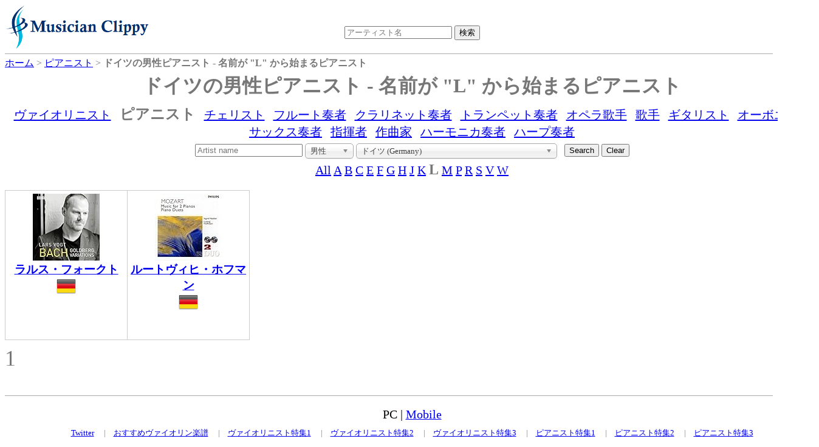

--- FILE ---
content_type: text/html;charset=UTF-8
request_url: https://dukesoftware.appspot.com/pianist/?startsWith=l&country=de&sex=Man
body_size: 4558
content:
<!DOCTYPE html>
<html lang="jp">
<head>
<meta name="viewport" content="width=device-width,initial-scale=1">
<link rel="stylesheet" href="https://storage.googleapis.com/dukesoftware-cdn/css/main.css?20220131">
<link rel="stylesheet" href="https://cdn.jsdelivr.net/npm/jquery-ui-dist@1.13.0/jquery-ui.min.css" integrity="sha256-CW8Za3gziAIN4MlqtqI6iikZ8Fi0uQWLRp/IA9hJDIU=" crossorigin="anonymous">
<meta property="fb:app_id" content="118947575425794" />
<title>ドイツの男性ピアニスト - 名前が &quot;L&quot; から始まるピアニストの一覧 | 演奏家データベース Musician Clippy</title>
<meta name="description" content="ドイツの男性ピアニストで名前が &quot;L&quot; から始まるピアニストの一覧">
<meta name="keywords" content="ドイツ, Germany, pianist, ピアノ, ピアニスト, 男性, &quot;L&quot;から始まる">

<link rel="canonical" href="https://dukesoftware.appspot.com/pianist/?country=de&amp;sex=Man&amp;startsWith=L">


<link rel="next" href="/pianist/?country=de&amp;sex=Man&amp;startsWith=L&amp;page=2" />


<link rel="stylesheet" href="https://cdn.jsdelivr.net/npm/chosen-js@1.8.7/chosen.min.css" integrity="sha256-EH/CzgoJbNED+gZgymswsIOrM9XhIbdSJ6Hwro09WE4=" crossorigin="anonymous">
<style>
.chosen-container
{
  text-align: left;
}
</style>
<!-- Global site tag (gtag.js) - Google Analytics -->
<script async src="https://www.googletagmanager.com/gtag/js?id=G-4QYYMFCJC5"></script>
<script>
  window.dataLayer = window.dataLayer || [];
  function gtag(){dataLayer.push(arguments);}
  gtag('js', new Date());

  gtag('config', 'G-4QYYMFCJC5');
</script>
</head>
<body>
<div id="header">
<div id="header_logo">
<a style="position: relative;z-index: 999;" href="/">
<img alt="Musician Clippy - Music Artist Database" src="https://storage.googleapis.com/dukesoftware-cdn/images/common/logo.png" width="239" height="75">
</a>
</div>

<div id="header_ceneter">
 <div id="header_search">
 <form action="/search/" method="get" id="artist_name_search_form">
 <span><input id="artist_name_search_text_box" type="text" name="artist_name" autocomplete="off" placeholder="アーティスト名" maxlength="255" value=""></span>
 <span><input type="submit" name="action" value="検索"></span>
 </form>
 </div>
 </div>
</div>
<div id="main">
    <div id="breadcrumbs" itemscope itemtype="http://schema.org/BreadcrumbList">
    <span itemprop="itemListElement" itemscope itemtype="http://schema.org/ListItem" >
    <a href="/" itemprop="item"><span itemprop="name">ホーム</span></a>
    <meta itemprop="position" content="1" />
    </span>&gt;
    
	
	
	<span itemprop="itemListElement" itemscope itemtype="http://schema.org/ListItem" >
	<a href="/pianist/" itemprop="item"><span itemprop="name">ピアニスト</span></a>
	<meta itemprop="position" content="2" />
	</span>&gt;
	<span itemprop="itemListElement" itemscope itemtype="http://schema.org/ListItem" >
	<span itemprop="name"><strong>ドイツの男性ピアニスト - 名前が &quot;L&quot; から始まるピアニスト</strong></span>
	<meta itemprop="position" content="3" />
	</span>
	
    
    </div>
    
    <h1 class="index">ドイツの男性ピアニスト - 名前が &quot;L&quot; から始まるピアニスト</h1>
    
    <div class="navBar">
      
         
         <span><a href="/violinist/">ヴァイオリニスト</a></span>
      
         <span><strong class="selected">ピアニスト</strong></span>
         
      
         
         <span><a href="/cellist/">チェリスト</a></span>
      
         
         <span><a href="/flutist/">フルート奏者</a></span>
      
         
         <span><a href="/clarinetist/">クラリネット奏者</a></span>
      
         
         <span><a href="/trumpet_player/">トランペット奏者</a></span>
      
         
         <span><a href="/opera_singer/">オペラ歌手</a></span>
      
         
         <span><a href="/singer/">歌手</a></span>
      
         
         <span><a href="/guitarist/">ギタリスト</a></span>
      
         
         <span><a href="/oboist/">オーボエ奏者</a></span>
      
         
         <span><a href="/saxophonist/">サックス奏者</a></span>
      
         
         <span><a href="/conductor/">指揮者</a></span>
      
         
         <span><a href="/composer/">作曲家</a></span>
      
         
         <span><a href="/harmonica_player/">ハーモニカ奏者</a></span>
      
         
         <span><a href="/harpist/">ハープ奏者</a></span>
      
    </div>

    
    <div class="center">
    <form id="search" action="/pianist/" method="get">
    <input type="text" name="artist_name" placeholder="Artist name" maxlength="255" value="">
    <input type="hidden" name="startsWith" value="L">
    <select id="narrow_sex" name="sex" style="width: 80px;">
	  <option value="">性別</option>
	  <option value="Man" selected="selected">男性</option>
	  <option value="Woman">女性</option>
	</select>
	<select id="narrow_country" name="country">
      <option value="">すべての国 (All Countries)</option>
      <option value="ae">アラブ首長国連邦 (United Arab Emirates)</option>
      <option value="al">アルバニア (Albania)</option>
      <option value="am">アルメニア (Armenia)</option>
      <option value="ar">アルゼンチン (Argentina)</option>
      <option value="at">オーストリア (Austria)</option>
      <option value="au">オーストラリア (Australia)</option>
      <option value="az">アゼルバイジャン (Azerbaijan)</option>
      <option value="ba">ボスニア・ヘルツェゴビナ (Bosnia and Herzegovina)</option>
      <option value="be">ベルギー (Belgium)</option>
      <option value="bg">ブルガリア (Bulgaria)</option>
      <option value="bo">ボリビア (Bolivia)</option>
      <option value="br">ブラジル (Brazil)</option>
      <option value="ca">カナダ (Canada)</option>
      <option value="ch">スイス (Switzerland)</option>
      <option value="cl">チリ (Chile)</option>
      <option value="cn">中国 (China)</option>
      <option value="cu">キューバ (Cuba)</option>
      <option value="cy">キプロス (Cyprus)</option>
      <option value="cz">チェコ (Czech Republic)</option>
      <option value="de" selected="selected">ドイツ (Germany)</option>
      <option value="dk">デンマーク (Denmark)</option>
      <option value="dm">ドミニカ (Dominica)</option>
      <option value="ee">エストニア (Estonia)</option>
      <option value="es">スペイン (Spain)</option>
      <option value="fi">フィンランド (Finland)</option>
      <option value="fr">フランス (France)</option>
      <option value="gb">イギリス (United Kingdom)</option>
      <option value="ge">ジョージア (Georgia)</option>
      <option value="gr">ギリシア (Greece)</option>
      <option value="gt">グアテマラ (Guatemala)</option>
      <option value="hk">香港 (Hong Kong)</option>
      <option value="hr">クロアチア (Croatia)</option>
      <option value="hu">ハンガリー (Hungary)</option>
      <option value="id">インドネシア (Indonesia)</option>
      <option value="ie">アイルランド (Ireland)</option>
      <option value="il">イスラエル (Israel)</option>
      <option value="in">インド (India)</option>
      <option value="is">アイスランド (Iceland)</option>
      <option value="it">イタリア (Italy)</option>
      <option value="jo">ヨルダン (Jordan)</option>
      <option value="jp">日本 (Japan)</option>
      <option value="kr">韓国 (Korea)</option>
      <option value="kz">カザフスタン (Kazakhstan)</option>
      <option value="lb">レバノン (Lebanon)</option>
      <option value="lk">スリランカ (Sri Lanka)</option>
      <option value="lt">リトアニア (Lithuania)</option>
      <option value="lu">ルクセンブルク (Luxembourg)</option>
      <option value="lv">ラトビア (Latvia)</option>
      <option value="mc">モナコ (Monaco)</option>
      <option value="md">モルドバ (Moldova)</option>
      <option value="mk">マケドニア (Macedonia)</option>
      <option value="mx">メキシコ (Mexico)</option>
      <option value="my">マレーシア (Malaysia)</option>
      <option value="ng">ナイジェリア (Nigeria)</option>
      <option value="nl">オランダ (Netherlands)</option>
      <option value="no">ノルウェー (Norway)</option>
      <option value="nz">ニュージーランド (New Zealand)</option>
      <option value="ph">フィリピン (Philippines)</option>
      <option value="pl">ポーランド (Poland)</option>
      <option value="pt">ポルトガル (Portugal)</option>
      <option value="ro">ルーマニア (Romania)</option>
      <option value="rs">セルビア (Serbia)</option>
      <option value="ru">ロシア (Russia)</option>
      <option value="se">スウェーデン (Sweden)</option>
      <option value="sg">シンガポール (Singapore)</option>
      <option value="si">スロベニア (Slovenia)</option>
      <option value="sy">シリア (Syria)</option>
      <option value="sz">スワジランド (Swaziland)</option>
      <option value="th">タイ (Thailand)</option>
      <option value="tr">トルコ (Turkey)</option>
      <option value="tw">台湾 (Taiwan)</option>
      <option value="ua">ウクライナ (Ukraine)</option>
      <option value="us">アメリカ (United States)</option>
      <option value="uy">ウルグアイ (Uruguay)</option>
      <option value="uz">ウズベキスタン (Uzbekistan)</option>
      <option value="ve">ベネズエラ (Venezuela)</option>
      <option value="vn">ベトナム (Viet Nam)</option>
      <option value="za">南アフリカ (South Africa)</option>
    </select>
    &nbsp;
    <input type="submit" name="action" value="Search">
    <input id="clearButton" type="button" name="action" value="Clear">
    </form>
    </div>
    
    <div id="instrumentnavigate">
      
      <span>
      <a href="/pianist/?country=de&amp;sex=Man">All</a>
      
      </span>
      
      
      <span>
      
      <a href="/pianist/?startsWith=A&amp;country=de&amp;sex=Man">A</a>
      </span>
      
      
      <span>
      
      <a href="/pianist/?startsWith=B&amp;country=de&amp;sex=Man">B</a>
      </span>
      
      
      <span>
      
      <a href="/pianist/?startsWith=C&amp;country=de&amp;sex=Man">C</a>
      </span>
      
      
      <span>
      
      <a href="/pianist/?startsWith=E&amp;country=de&amp;sex=Man">E</a>
      </span>
      
      
      <span>
      
      <a href="/pianist/?startsWith=F&amp;country=de&amp;sex=Man">F</a>
      </span>
      
      
      <span>
      
      <a href="/pianist/?startsWith=G&amp;country=de&amp;sex=Man">G</a>
      </span>
      
      
      <span>
      
      <a href="/pianist/?startsWith=H&amp;country=de&amp;sex=Man">H</a>
      </span>
      
      
      <span>
      
      <a href="/pianist/?startsWith=J&amp;country=de&amp;sex=Man">J</a>
      </span>
      
      
      <span>
      
      <a href="/pianist/?startsWith=K&amp;country=de&amp;sex=Man">K</a>
      </span>
      
      
      
      <span><strong class="selected">L</strong></span>
      
      <span>
      
      <a href="/pianist/?startsWith=M&amp;country=de&amp;sex=Man">M</a>
      </span>
      
      
      <span>
      
      <a href="/pianist/?startsWith=P&amp;country=de&amp;sex=Man">P</a>
      </span>
      
      
      <span>
      
      <a href="/pianist/?startsWith=R&amp;country=de&amp;sex=Man">R</a>
      </span>
      
      
      <span>
      
      <a href="/pianist/?startsWith=S&amp;country=de&amp;sex=Man">S</a>
      </span>
      
      
      <span>
      
      <a href="/pianist/?startsWith=V&amp;country=de&amp;sex=Man">V</a>
      </span>
      
      
      <span>
      
      <a href="/pianist/?startsWith=W&amp;country=de&amp;sex=Man">W</a>
      </span>
      
      
    </div>
    
    <div class="index_tile_container">
    <div class="index_tile_elem" itemscope itemtype="http://schema.org/MusicGroup">
        <div>
        
            <a href="/pianist/Lars_Vogt/">
<img alt="Lars Vogt" width="110" height="110" border="0" src="https://m.media-amazon.com/images/I/51KoOmdgNwL._SL110_.jpg">
</a>
        
        
        </div>
        
        <div>
        <a href="/pianist/Lars_Vogt/"><h3 itemprop="name">ラルス・フォークト</h3></a>
        </div>
        
          <img src="https://storage.googleapis.com/dukesoftware-cdn/images/flags/de.png" alt="ドイツ (Germany)" title="ドイツ (Germany)" width="32" height="32">
          
        
    </div>
    </div>
    
    <div class="index_tile_container">
    <div class="index_tile_elem" itemscope itemtype="http://schema.org/MusicGroup">
        <div>
        
            <a href="/pianist/Ludwig_Hoffmann/">
<img alt="Ludwig Hoffmann" width="110" height="110" border="0" src="https://m.media-amazon.com/images/I/41BD64KTT6L._SL110_.jpg">
</a>
        
        
        </div>
        
        <div>
        <a href="/pianist/Ludwig_Hoffmann/"><h3 itemprop="name">ルートヴィヒ・ホフマン</h3></a>
        </div>
        
          <img src="https://storage.googleapis.com/dukesoftware-cdn/images/flags/de.png" alt="ドイツ (Germany)" title="ドイツ (Germany)" width="32" height="32">
          
        
    </div>
    </div>
    
    <div class="pagenation">
        
        
          
          <span class="selectedPage">1</span>
        
        
    </div>
</div>
<div class="clear" ></div>
<div id="footer">
<div class="view_mode">PC | <a href="#" id="mobile_mode">Mobile</a></div>
<div id="footer_links">
<span><a href="https://twitter.com/MusicianClippy">Twitter</a></span>
|<span><a title="おすすめヴァイオリン楽譜" href="/recommend_violin_sheet_music">おすすめヴァイオリン楽譜</a></span>
|<span><a title="日本の美人ヴァイオリニスト" href="/beautiful_violinists_in_japan">ヴァイオリニスト特集1</a></span>
|<span><a title="世界の一流女性ヴァイオリニスト" href="/best_female_violinists">ヴァイオリニスト特集2</a></span>
|<span><a title="世界の一流男性ヴァイオリニスト" href="/best_male_violinists">ヴァイオリニスト特集3</a></span>
|<span><a title="日本の美人ピアニスト" href="/beautiful_pianists_in_japan">ピアニスト特集1</a></span>
|<span><a title="世界の一流女性ピアニスト" href="/best_female_pianists">ピアニスト特集2</a></span>
|<span><a title="世界の一流男性ピアニスト" href="/best_male_pianists">ピアニスト特集3</a></span>
</div>
</div>
<script src="https://cdn.jsdelivr.net/npm/jquery@3.6.0/dist/jquery.min.js" integrity="sha256-/xUj+3OJU5yExlq6GSYGSHk7tPXikynS7ogEvDej/m4=" crossorigin="anonymous"></script>
<script src="https://cdn.jsdelivr.net/npm/jquery-ui-dist@1.13.0/jquery-ui.min.js" integrity="sha256-hlKLmzaRlE8SCJC1Kw8zoUbU8BxA+8kR3gseuKfMjxA=" crossorigin="anonymous"></script>
<script>
 $(function() {
var $autoCompleteTextBox = $("#artist_name_search_text_box"); 
   $autoCompleteTextBox.autocomplete({
     source: function(req, resp){
         $.ajax({
             url: "/api/", type: "POST", cache: false, dataType: "json",
             data: {artist_name: req.term},
             success: function(o){
                 resp(o);
             },
             error: function(xhr, ts, err){
                 resp(['']);
             }
           });
     }
   });
   
 $('#mobile_mode').on('click', function(e){
  document.cookie = "viewMode=mobile;path=/;version="+document.lastModified+";max-age="+(60*60*24*365);
  window.location.reload(true);
 });
   
 });
</script>
<script src="https://cdn.jsdelivr.net/npm/chosen-js@1.8.7/chosen.jquery.min.js" integrity="sha256-c4gVE6fn+JRKMRvqjoDp+tlG4laudNYrXI1GncbfAYY=" crossorigin="anonymous"></script>
<script>
$(function() {
$("#clearButton").on("click", function(){window.location="/pianist/"; return false; });
$("img").on("error", function(){ $(this).attr("src", "https://storage.googleapis.com/dukesoftware-cdn/images/common/no_image.png"); });
});
$("#narrow_country, #narrow_sex").change(function(){
	const form = document.getElementById('search');
	const parameters = new URLSearchParams(Array.from(new FormData(form)).filter(entry => entry[1])).toString();
	window.location = "/pianist/" + (parameters ? "?" + parameters : ""); 
});

$("#narrow_country").chosen({});
$("#narrow_sex").chosen({});
</script>
</body>
</html>
 